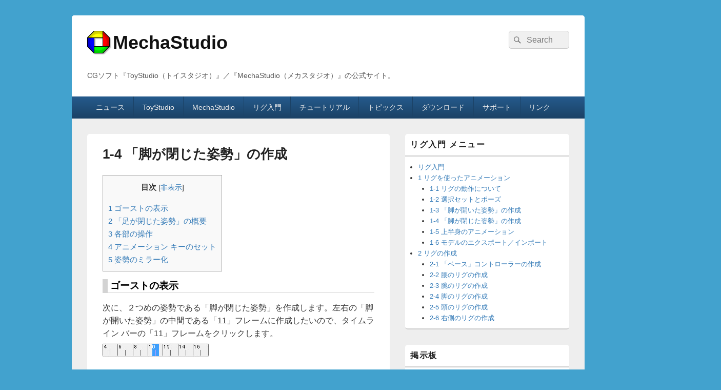

--- FILE ---
content_type: text/html; charset=UTF-8
request_url: http://www.mechastudio.net/rig/rig_amin4/
body_size: 45534
content:
<!DOCTYPE html>
<!--[if IE 6]>
<html id="ie6" lang="ja">
<![endif]-->
<!--[if IE 7]>
<html id="ie7" lang="ja">
<![endif]-->
<!--[if IE 8]>
<html id="ie8" lang="ja">
<![endif]-->
<!--[if !(IE 6) | !(IE 7) | !(IE 8)  ]><!-->
<html lang="ja">
<!--<![endif]-->
<head>
<meta charset="UTF-8" />
<meta name="viewport" content="width=device-width, initial-scale=1">
<link rel="profile" href="http://gmpg.org/xfn/11" />
<link rel="pingback" href="http://www.mechastudio.net/xmlrpc.php" />
<title>1-4 「脚が閉じた姿勢」の作成 &#8211; MechaStudio</title>
<link rel='dns-prefetch' href='//vjs.zencdn.net' />
<link rel='dns-prefetch' href='//s.w.org' />
<link rel="alternate" type="application/rss+xml" title="MechaStudio &raquo; フィード" href="http://www.mechastudio.net/feed/" />
<link rel="alternate" type="application/rss+xml" title="MechaStudio &raquo; コメントフィード" href="http://www.mechastudio.net/comments/feed/" />
<link rel="alternate" type="application/rss+xml" title="MechaStudio &raquo; 1-4 「脚が閉じた姿勢」の作成 のコメントのフィード" href="http://www.mechastudio.net/rig/rig_amin4/feed/" />
		<script type="text/javascript">
			window._wpemojiSettings = {"baseUrl":"https:\/\/s.w.org\/images\/core\/emoji\/12.0.0-1\/72x72\/","ext":".png","svgUrl":"https:\/\/s.w.org\/images\/core\/emoji\/12.0.0-1\/svg\/","svgExt":".svg","source":{"concatemoji":"http:\/\/www.mechastudio.net\/wp-includes\/js\/wp-emoji-release.min.js?ver=5.2.21"}};
			!function(e,a,t){var n,r,o,i=a.createElement("canvas"),p=i.getContext&&i.getContext("2d");function s(e,t){var a=String.fromCharCode;p.clearRect(0,0,i.width,i.height),p.fillText(a.apply(this,e),0,0);e=i.toDataURL();return p.clearRect(0,0,i.width,i.height),p.fillText(a.apply(this,t),0,0),e===i.toDataURL()}function c(e){var t=a.createElement("script");t.src=e,t.defer=t.type="text/javascript",a.getElementsByTagName("head")[0].appendChild(t)}for(o=Array("flag","emoji"),t.supports={everything:!0,everythingExceptFlag:!0},r=0;r<o.length;r++)t.supports[o[r]]=function(e){if(!p||!p.fillText)return!1;switch(p.textBaseline="top",p.font="600 32px Arial",e){case"flag":return s([55356,56826,55356,56819],[55356,56826,8203,55356,56819])?!1:!s([55356,57332,56128,56423,56128,56418,56128,56421,56128,56430,56128,56423,56128,56447],[55356,57332,8203,56128,56423,8203,56128,56418,8203,56128,56421,8203,56128,56430,8203,56128,56423,8203,56128,56447]);case"emoji":return!s([55357,56424,55356,57342,8205,55358,56605,8205,55357,56424,55356,57340],[55357,56424,55356,57342,8203,55358,56605,8203,55357,56424,55356,57340])}return!1}(o[r]),t.supports.everything=t.supports.everything&&t.supports[o[r]],"flag"!==o[r]&&(t.supports.everythingExceptFlag=t.supports.everythingExceptFlag&&t.supports[o[r]]);t.supports.everythingExceptFlag=t.supports.everythingExceptFlag&&!t.supports.flag,t.DOMReady=!1,t.readyCallback=function(){t.DOMReady=!0},t.supports.everything||(n=function(){t.readyCallback()},a.addEventListener?(a.addEventListener("DOMContentLoaded",n,!1),e.addEventListener("load",n,!1)):(e.attachEvent("onload",n),a.attachEvent("onreadystatechange",function(){"complete"===a.readyState&&t.readyCallback()})),(n=t.source||{}).concatemoji?c(n.concatemoji):n.wpemoji&&n.twemoji&&(c(n.twemoji),c(n.wpemoji)))}(window,document,window._wpemojiSettings);
		</script>
		<style type="text/css">
img.wp-smiley,
img.emoji {
	display: inline !important;
	border: none !important;
	box-shadow: none !important;
	height: 1em !important;
	width: 1em !important;
	margin: 0 .07em !important;
	vertical-align: -0.1em !important;
	background: none !important;
	padding: 0 !important;
}
</style>
	<link rel='stylesheet' id='wp-recentcomments-css'  href='http://www.mechastudio.net/wp-content/plugins/wp-recentcomments/css/wp-recentcomments.css?ver=2.2.7' type='text/css' media='screen' />
<link rel='stylesheet' id='wp-block-library-css'  href='http://www.mechastudio.net/wp-includes/css/dist/block-library/style.min.css?ver=5.2.21' type='text/css' media='all' />
<link rel='stylesheet' id='wp-block-library-theme-css'  href='http://www.mechastudio.net/wp-includes/css/dist/block-library/theme.min.css?ver=5.2.21' type='text/css' media='all' />
<link rel='stylesheet' id='contact-form-7-css'  href='http://www.mechastudio.net/wp-content/plugins/contact-form-7/includes/css/styles.css?ver=5.1.4' type='text/css' media='all' />
<link rel='stylesheet' id='toc-screen-css'  href='http://www.mechastudio.net/wp-content/plugins/table-of-contents-plus/screen.min.css?ver=1509' type='text/css' media='all' />
<link rel='stylesheet' id='videojs-plugin-css'  href='http://www.mechastudio.net/wp-content/plugins/videojs-html5-video-player-for-wordpress/plugin-styles.css?ver=5.2.21' type='text/css' media='all' />
<link rel='stylesheet' id='videojs-css'  href='//vjs.zencdn.net/4.5/video-js.css?ver=5.2.21' type='text/css' media='all' />
<link rel='stylesheet' id='wptables-public-css'  href='http://www.mechastudio.net/wp-content/plugins/wptables/build/css/wptables.min.css?ver=1.3.9' type='text/css' media='all' />
<link rel='stylesheet' id='genericons-css'  href='http://www.mechastudio.net/wp-content/themes/catch-box/genericons/genericons.css?ver=3.4.1' type='text/css' media='all' />
<link rel='stylesheet' id='catchbox-style-css'  href='http://www.mechastudio.net/wp-content/themes/catch-box/style.css?ver=5.2.21' type='text/css' media='all' />
<link rel='stylesheet' id='catchbox-block-style-css'  href='http://www.mechastudio.net/wp-content/themes/catch-box/css/blocks.css?ver=1.0' type='text/css' media='all' />
<link rel='stylesheet' id='blue-css'  href='http://www.mechastudio.net/wp-content/themes/catch-box/colors/blue.css' type='text/css' media='all' />
<link rel='stylesheet' id='tablemaster-style-css'  href='http://www.mechastudio.net/wp-content/plugins/tablemaster/css/tablemaster.css?ver=5.2.21' type='text/css' media='all' />
<link rel='stylesheet' id='datatables-style-css'  href='http://www.mechastudio.net/wp-content/plugins/tablemaster/external/datatables.net/css/jquery.dataTables.min.css?ver=5.2.21' type='text/css' media='all' />
<link rel='stylesheet' id='datatables-buttons-style-css'  href='http://www.mechastudio.net/wp-content/plugins/tablemaster/external/datatables.net/css/buttons.dataTables.min.css?ver=5.2.21' type='text/css' media='all' />
<link rel='stylesheet' id='datatables-responsive-style-css'  href='http://www.mechastudio.net/wp-content/plugins/tablemaster/external/datatables.net/css/responsive.dataTables.min.css?ver=5.2.21' type='text/css' media='all' />
<script type='text/javascript' src='http://www.mechastudio.net/wp-includes/js/jquery/jquery.js?ver=1.12.4-wp'></script>
<script type='text/javascript' src='http://www.mechastudio.net/wp-includes/js/jquery/jquery-migrate.min.js?ver=1.4.1'></script>
<script type='text/javascript' src='http://www.mechastudio.net/wp-content/plugins/wptables/build/js/wptables.min.js?ver=1.3.9'></script>
<script type='text/javascript'>
/* <![CDATA[ */
var screenReaderText = {"expand":"\u30b5\u30d6\u30e1\u30cb\u30e5\u30fc\u3092\u5c55\u958b","collapse":"\u30b5\u30d6\u30e1\u30cb\u30e5\u30fc\u3092\u9589\u3058\u308b"};
/* ]]> */
</script>
<script type='text/javascript' src='http://www.mechastudio.net/wp-content/themes/catch-box/js/menu.min.js?ver=2.1.1.1'></script>
<script type='text/javascript' src='http://www.mechastudio.net/wp-content/themes/catch-box/js/html5.min.js?ver=3.7.3'></script>
<link rel='https://api.w.org/' href='http://www.mechastudio.net/wp-json/' />
<link rel="EditURI" type="application/rsd+xml" title="RSD" href="http://www.mechastudio.net/xmlrpc.php?rsd" />
<link rel="wlwmanifest" type="application/wlwmanifest+xml" href="http://www.mechastudio.net/wp-includes/wlwmanifest.xml" /> 
<meta name="generator" content="WordPress 5.2.21" />
<link rel="canonical" href="http://www.mechastudio.net/rig/rig_amin4/" />
<link rel='shortlink' href='http://www.mechastudio.net/?p=5257' />
<link rel="alternate" type="application/json+oembed" href="http://www.mechastudio.net/wp-json/oembed/1.0/embed?url=http%3A%2F%2Fwww.mechastudio.net%2Frig%2Frig_amin4%2F" />
<link rel="alternate" type="text/xml+oembed" href="http://www.mechastudio.net/wp-json/oembed/1.0/embed?url=http%3A%2F%2Fwww.mechastudio.net%2Frig%2Frig_amin4%2F&#038;format=xml" />
<script type="text/javascript" src="http://www.mechastudio.net/wp-content/plugins/flash-video-player/swfobject.js"></script>
<link rel="shortcut icon" href="/image/favicon.ico" />
<link rel="apple-touch-icon" href="/image/apple-touch-icon.png" />

		<script type="text/javascript"> document.createElement("video");document.createElement("audio");document.createElement("track"); </script>
		
<!-- Dynamic Widgets by QURL loaded - http://www.dynamic-widgets.com //-->
		<style type="text/css" id="wp-custom-css">
			H1.ts{
        text-align: center;
	font-size: 140%;
	font-weight: bold;
}

H2.ts{
	margin-top: 0em;
        text-align: left;
	font-size: 120%;
	font-weight: bold;
	padding-left: 0.3em;
	border-left: solid 0.5em lightgrey;
	border-bottom: solid 1px lightgrey;
}

H2.tsmargin{
	margin-top: 1em;
        text-align: left;
	font-size: 120%;
	font-weight: bold;
	padding-left: 0.3em;
	border-left: solid 0.5em lightgrey;
	border-bottom: solid 1px lightgrey;
}

H3.ts{
	margin-top: 0em;
	text-align: left;
	font-size: 100%;
	font-weight: bold;
}

P.ts{
	text-align: left;
	margin-top: 0px;
	margin-bottom: 0px;
}

P.tsmenu{
	text-align: left;
	margin-left: 0.2em;
	margin-bottom: 0px;
	padding-bottom: 0px;
}

P.tsindent{
	text-align: left;
	margin-left: 1.2em;
	margin-bottom: 0px;
	padding-bottom: 0px;
}

UL.ts,OL.ts{
	margin-top: 0px;
}

TABLE.ts{
	margin: 1px;/*Blue-Pixテーマで、左端の線が消えないように*/
	border: solid 1px silver;
	border-collapse:collapse;
	empty-cells: show;
}

TH.ts{
	border: solid 1px silver;
	font-size: 100%;
	line-height: 120%;
	font-weight: bold;
	padding: 4px 4px;
}

TD.ts{
	border: solid 1px silver;
	font-size: 100%;
	padding: 4px 4px;
}		</style>
		</head>

<body class="page-template-default page page-id-5257 page-child parent-pageid-5314 wp-embed-responsive single-author right-sidebar one-menu header-image-top">


<div id="page" class="hfeed site">

	<a href="#main" class="skip-link screen-reader-text">Skip to content</a>
	<header id="branding" role="banner">

    	
    	<div id="header-content" class="clearfix">

			<div class="logo-wrap clearfix">	<div id="hgroup" class="site-details">
					<p id="site-title"><a href="http://www.mechastudio.net/" rel="home">MechaStudio</a></p>
					<p id="site-description">CGソフト『ToyStudio（トイスタジオ）』／『MechaStudio（メカスタジオ）』の公式サイト。</p>
			
   	</div><!-- #hgroup -->
</div><!-- .logo-wrap -->	<form role="search" method="get" class="searchform" action="http://www.mechastudio.net/">
		<label>
			<span class="screen-reader-text">検索対象:</span>
			<input type="search" class="search-field" placeholder="Search" value="" name="s" title="検索対象:" />
		</label>
		<button type="submit" class="search-submit"><span class="screen-reader-text">検索</span></button>
	</form>

		</div><!-- #header-content -->

    	    <div class="menu-access-wrap mobile-header-menu clearfix">
        <div id="mobile-header-left-menu" class="mobile-menu-anchor primary-menu">
            <a href="#mobile-header-left-nav" id="menu-toggle-primary" class="genericon genericon-menu">
                <span class="mobile-menu-text">メニュー</span>
            </a>
        </div><!-- #mobile-header-left-menu -->
            
        
        <div id="site-header-menu-primary" class="site-header-menu">
            <nav id="access" class="main-navigation menu-focus" role="navigation" aria-label="メインメニュー">
            
                <h3 class="screen-reader-text">メインメニュー</h3>
                <div class="menu-header-container"><ul class="menu"><li id="menu-item-4870" class="menu-item menu-item-type-custom menu-item-object-custom menu-item-4870"><a href="/">ニュース</a></li>
<li id="menu-item-4871" class="menu-item menu-item-type-post_type menu-item-object-page menu-item-4871"><a href="http://www.mechastudio.net/software/">ToyStudio</a></li>
<li id="menu-item-4872" class="menu-item menu-item-type-post_type menu-item-object-page menu-item-home menu-item-4872"><a href="http://www.mechastudio.net/">MechaStudio</a></li>
<li id="menu-item-5454" class="menu-item menu-item-type-post_type menu-item-object-page current-page-ancestor menu-item-5454"><a href="http://www.mechastudio.net/rig/">リグ入門</a></li>
<li id="menu-item-4874" class="menu-item menu-item-type-post_type menu-item-object-page menu-item-4874"><a href="http://www.mechastudio.net/tutorials/">チュートリアル</a></li>
<li id="menu-item-4875" class="menu-item menu-item-type-post_type menu-item-object-page menu-item-4875"><a href="http://www.mechastudio.net/topics/">トピックス</a></li>
<li id="menu-item-4873" class="menu-item menu-item-type-post_type menu-item-object-page menu-item-4873"><a href="http://www.mechastudio.net/download/">ダウンロード</a></li>
<li id="menu-item-4876" class="menu-item menu-item-type-post_type menu-item-object-page menu-item-4876"><a href="http://www.mechastudio.net/support/">サポート</a></li>
<li id="menu-item-4877" class="menu-item menu-item-type-post_type menu-item-object-page menu-item-4877"><a href="http://www.mechastudio.net/link/">リンク</a></li>
</ul></div>            </nav><!-- #access -->
        </div><!-- .site-header-menu -->

            </div><!-- .menu-access-wrap -->
    
	</header><!-- #branding -->

	
	
	<div id="main" class="clearfix">

		
		<div id="primary" class="content-area">

			
			<div id="content" role="main">
				
				
					
<article id="post-5257" class="post-5257 page type-page status-publish hentry">
	<header class="entry-header">
		<h1 class="entry-title">1-4 「脚が閉じた姿勢」の作成</h1>
	</header><!-- .entry-header -->

	<div class="entry-content">
		<div id="toc_container" class="no_bullets"><p class="toc_title">目次</p><ul class="toc_list"><li><a href="#i"><span class="toc_number toc_depth_1">1</span> ゴーストの表示</a></li><li><a href="#i-2"><span class="toc_number toc_depth_1">2</span> 「足が閉じた姿勢」の概要</a></li><li><a href="#i-3"><span class="toc_number toc_depth_1">3</span> 各部の操作</a></li><li><a href="#i-4"><span class="toc_number toc_depth_1">4</span> アニメーション キーのセット</a></li><li><a href="#i-5"><span class="toc_number toc_depth_1">5</span> 姿勢のミラー化</a></li></ul></div>
<h2 class="ts" id="id1"><span id="i">ゴーストの表示</span></h2>
<p>次に、２つめの姿勢である「脚が閉じた姿勢」を作成します。左右の「脚が開いた姿勢」の中間である「11」フレームに作成したいので、タイムライン バーの「11」フレームをクリックします。<br />
<img src="/image/timeline11.jpg" border="0" /></p>
<p>手前のキー フレームの姿勢を参考にするために、「ゴースト」を利用します。キャラクター本体である「Body」オブジェクトを選択してオブジェクト ウィンドウ（Ctrl+Q）を表示し、「メッシュ」タブの「ゴーストA」をONにします。「ゴーストA」はデフォルトで青色になってます。<br />
<img src="/image/object_window_ghost_a_on.jpg" border="0" /></p>
<p>さらに、「表示」メニューの「ウィンドウ」の「シーン ウィンドウ」をクリックして表示し、シーン内で「ゴーストA」をONにします。「ゴーストA」の「キー オフセット」はデフォルトで「-1」になっているので、1個手前のキー フレームのゴーストが有効になります。<br />
<img src="/image/scene_window_ghost_a_on.jpg" border="0" /></p>
<p>以下のように、1個手前のキー フレームの「Body」オブジェクトのゴーストが青色で表示されました。<br />
<img src="/image/rig_pose2_ghosted.png" border="0" /></p>
<p>また、IKハンドルの表示がキャラクターに重なって見にくいので、「表示」メニューの「IKハンドル」をOFFにしておきます。<br />
<img src="/image/menu_hide_ik.jpg" border="0" /></p>
<h2 class="ts" id="id2"><span id="i-2">「足が閉じた姿勢」の概要</span></h2>
<p>歩行時の「脚が閉じた姿勢」を作成します。これは、側面表示（F3）で以下のような姿勢になります。<br />
<img src="/image/rig_pose2_legs.png" border="0" /></p>
<p>正面表示（F2)では以下のような姿勢になります。<br />
<img src="/image/rig_pose2_legs_front.png" border="0" /></p>
<h2 class="ts" id="id3"><span id="i-3">各部の操作</span></h2>
<p>側面表示（F3）にして、「LeftFootBox」（左足首）コントローラーを体の少し後方に移動し、接地した状態にします。<br />
<img src="/image/rig_pose2_left_foot.png" border="0" /></p>
<p>反対方向の側面表示（SHIFT+F3）にして、「RightFootBox」（右足首）コントローラーを地面から少し浮いた状態にして、「RightHeelBox」（右かかと）コントローラーは足首と平行に戻します。<br />
<img src="/image/rig_pose2_right_foot.png" border="0" /></p>
<p>側面表示（F3）にして、「WaistBox」(腰)コントローラーの上下位置を調整することで、膝の曲がり具合を調整します。<br />
（<a href="/model/sakura_rigged2_motion1_4.zip">sakura_rigged2_motion1_4.toy</a>）<br />
<img src="/image/rig_pose2_waist.png" border="0" /></p>
<p>マニュピレータをワールド座標系の方向で操作するには、ツール ウィンドウ（Ctrl+T）で「ワールド」座標系を選択します。<br />
<img src="/image/tool_window_world_coord.png" border="0" /></p>
<h2 class="ts" id="id4"><span id="i-4">アニメーション キーのセット</span></h2>
<p>「編集」メニューの「選択セット」ウィンドウで「Lower Controllers」をクリックして下半身の全てのコントローラーを選択し、<br />
<img src="/image/select_set_window_lower_controllers.png" border="0" /></p>
<p>キーセット ボタンをクリック(Ins)してアニメーション キーをセットします。<br />
<img src="/image/keysetbtn.jpg" border="0" /></p>
<h2 class="ts" id="id5"><span id="i-5">姿勢のミラー化</span></h2>
<p>次に、現在とは左右対称（脚の前後が逆）の姿勢を、左右の「脚が開いた姿勢」の次の中間である「31」フレームに作成します。現在の姿勢を維持したままフレーム番号のみを進めるため、<strong>SHIFTキーを押した状態で</strong>タイムライン バーの「31」フレームをクリックします。<br />
<img src="/image/timeline31.jpg" border="0" /></p>
<p>先ほどと同様に、キーをセットするオブジェクトが選択されている状態で、「オブジェクト」メニューの「ミラー ポーズ」コマンドをクリックしてダイアログを表示し、「対称の基準となる親オブジェクト」で「Model」、「対称方向」で「X方向」を選択し、「OK」ボタンをクリックします。<br />
<img src="/image/mirror_dlg_base.png" border="0" /></p>
<p>すると、選択されているオブジェクトの姿勢がミラー化されましたので、<br />
<img src="/image/rig_pose2_mirrored.png" border="0" /></p>
<p>キーセット ボタンをクリック(Ins)してアニメーション キーをセットします。<br />
<img src="/image/keysetbtn.jpg" border="0" /></p>
<p>ここで、アニメーションを再生(Alt+Space／Ctrl+Space)してみると、<br />
<img src="/image/playbutton.jpg" border="0" /></p>
<div>
足の接地やかかとの上げ下げに対応した、滑らかな歩行モーションとなっています。<br />
（<a href="/model/sakura_rigged2_motion1_5.zip">sakura_rigged2_motion1_5.toy</a>）<br />
		
		<!-- Begin Video.js Responsive Wrapper -->
		<div style='max-width:512px'>
			<div class='video-wrapper' style='padding-bottom:75%;'>
				
	<!-- Begin Video.js -->
	<video id="example_video_id_149072230" class="video-js vjs-default-skin" width="512" height="384" poster="/image/sakura_rigged2_motion1_5.png" controls preload="none" loop data-setup='[]'>
		<source src="/movie/sakura_rigged2_motion1_5.mp4" type='video/mp4' />
		
		
	</video>
	<!-- End Video.js -->

			</div>
		</div>
		<!-- End Video.js Responsive Wrapper -->
		
</div>
<p></p>
			</div><!-- .entry-content -->
	<footer class="entry-meta">
			</footer><!-- .entry-meta -->
</article><!-- #post-5257 -->
						<div id="comments">
	
	
	
		<div id="respond" class="comment-respond">
		<h2 id="reply-title" class="comment-reply-title">コメントを残す <small><a rel="nofollow" id="cancel-comment-reply-link" href="/rig/rig_amin4/#respond" style="display:none;">コメントをキャンセル</a></small></h2>			<form action="http://www.mechastudio.net/wp-comments-post.php" method="post" id="commentform" class="comment-form" novalidate>
				<p class="comment-notes"><span id="email-notes">メールアドレスが公開されることはありません。</span></p><p class="comment-form-comment"><label for="comment">コメント</label> <textarea id="comment" name="comment" cols="45" rows="8" maxlength="65525" required="required"></textarea></p><p class="comment-form-author"><label for="author">名前</label> <input id="author" name="author" type="text" value="" size="30" /></p>
<p class="comment-form-email"><label for="email">メール</label> <input id="email" name="email" type="text" value="" size="30" /></p>
<p class="comment-form-url"><label for="url">サイト</label> <input id="url" name="url" type="url" value="" size="30" maxlength="200" /></p>
<p class="form-submit"><input name="submit" type="submit" id="submit" class="submit" value="コメントを送信" /> <input type='hidden' name='comment_post_ID' value='5257' id='comment_post_ID' />
<input type='hidden' name='comment_parent' id='comment_parent' value='0' />
</p><p style="display: none;"><input type="hidden" id="akismet_comment_nonce" name="akismet_comment_nonce" value="cfb4e9e546" /></p><p style="display: none;"><input type="hidden" id="ak_js" name="ak_js" value="247"/></p>			</form>
			</div><!-- #respond -->
	
</div><!-- #comments -->
				
		</div><!-- #content -->
        
		            
	</div><!-- #primary -->
    
	    


		<aside id="secondary" class="sidebar widget-area" role="complementary">
			<h2 class="screen-reader-text">メインサイドバーウィジェットエリア</h2>
			<section id="nav_menu-9" class="widget widget_nav_menu"><h2 class="widget-title">リグ入門 メニュー</h2><div class="menu-%e3%83%aa%e3%82%b0%e5%85%a5%e9%96%80-container"><ul id="menu-%e3%83%aa%e3%82%b0%e5%85%a5%e9%96%80" class="menu"><li id="menu-item-5316" class="menu-item menu-item-type-post_type menu-item-object-page current-page-ancestor current-page-parent menu-item-5316"><a href="http://www.mechastudio.net/rig/">リグ入門</a></li>
<li id="menu-item-5313" class="menu-item menu-item-type-post_type menu-item-object-page current-menu-ancestor current-menu-parent current_page_parent current_page_ancestor menu-item-has-children menu-item-5313"><a href="http://www.mechastudio.net/rig/rig_anim/">1 リグを使ったアニメーション</a>
<ul class="sub-menu">
	<li id="menu-item-5201" class="menu-item menu-item-type-post_type menu-item-object-page menu-item-5201"><a href="http://www.mechastudio.net/rig/rig_anim1/">1-1 リグの動作について</a></li>
	<li id="menu-item-5352" class="menu-item menu-item-type-post_type menu-item-object-page menu-item-5352"><a href="http://www.mechastudio.net/rig/rig_anim2/">1-2 選択セットとポーズ</a></li>
	<li id="menu-item-5247" class="menu-item menu-item-type-post_type menu-item-object-page menu-item-5247"><a href="http://www.mechastudio.net/rig/rig_anim3/">1-3 「脚が開いた姿勢」の作成</a></li>
	<li id="menu-item-5260" class="menu-item menu-item-type-post_type menu-item-object-page current-menu-item page_item page-item-5257 current_page_item menu-item-5260"><a href="http://www.mechastudio.net/rig/rig_amin4/" aria-current="page">1-4 「脚が閉じた姿勢」の作成</a></li>
	<li id="menu-item-5281" class="menu-item menu-item-type-post_type menu-item-object-page menu-item-5281"><a href="http://www.mechastudio.net/rig/rig_anim5/">1-5 上半身のアニメーション</a></li>
	<li id="menu-item-5382" class="menu-item menu-item-type-post_type menu-item-object-page menu-item-5382"><a href="http://www.mechastudio.net/rig/rig_anim6/">1-6 モデルのエクスポート／インポート</a></li>
</ul>
</li>
<li id="menu-item-5069" class="menu-item menu-item-type-post_type menu-item-object-page menu-item-has-children menu-item-5069"><a href="http://www.mechastudio.net/rig/rigging/">2 リグの作成</a>
<ul class="sub-menu">
	<li id="menu-item-5070" class="menu-item menu-item-type-post_type menu-item-object-page menu-item-5070"><a href="http://www.mechastudio.net/rig/rigging1/">2-1 「ベース」コントローラーの作成</a></li>
	<li id="menu-item-5095" class="menu-item menu-item-type-post_type menu-item-object-page menu-item-5095"><a href="http://www.mechastudio.net/rig/rigging2/">2-2 腰のリグの作成</a></li>
	<li id="menu-item-5111" class="menu-item menu-item-type-post_type menu-item-object-page menu-item-5111"><a href="http://www.mechastudio.net/rig/rigging3/">2-3 腕のリグの作成</a></li>
	<li id="menu-item-5127" class="menu-item menu-item-type-post_type menu-item-object-page menu-item-5127"><a href="http://www.mechastudio.net/rig/rigging4/">2-4 脚のリグの作成</a></li>
	<li id="menu-item-5146" class="menu-item menu-item-type-post_type menu-item-object-page menu-item-5146"><a href="http://www.mechastudio.net/rig/rigging5/">2-5 頭のリグの作成</a></li>
	<li id="menu-item-5155" class="menu-item menu-item-type-post_type menu-item-object-page menu-item-5155"><a href="http://www.mechastudio.net/rig/rigging6/">2-6 右側のリグの作成</a></li>
</ul>
</li>
</ul></div></section><section id="text-3" class="widget widget_text"><h2 class="widget-title">掲示板</h2>			<div class="textwidget">      <ul class="list-blogroll">
       <li><a href="/bbs/" target="_blank" rel="noopener noreferrer">MechaStudio BBS</a></li>
      </ul></div>
		</section><section id="text-4" class="widget widget_text"><h2 class="widget-title">入門書</h2>			<div class="textwidget">      <ul class="list-blogroll">
        <li>
          <a href="/software/book/">はじめてのToyStudio (I・O BOOKS)<br /><div align="center"><img src="/image/book_icon.png" alt="はじめてのToyStudio" style="border-style:solid; border-color:black; border-width:1px;"/></div></a>
        </li>
      </ul></div>
		</section><section id="recentcomments" class="widget widget_recentcomments"><h2 class="widget-title">最近のコメント</h2><ul><li class="rc-navi rc-clearfix"><span class="rc-loading">Loading...</span></li><li id="rc-comment-temp" class="rc-item rc-comment rc-clearfix"><div class="rc-info"></div><div class="rc-timestamp"></div><div class="rc-excerpt"></div></li><li id="rc-ping-temp" class="rc-item rc-ping rc-clearfix"><span class="rc-label"></span></li></ul></section>		<section id="recent-posts-3" class="widget widget_recent_entries">		<h2 class="widget-title">最近のブログ記事</h2>		<ul>
											<li>
					<a href="http://www.mechastudio.net/archives/5767/">当サイト内の表の表示</a>
											<span class="post-date">2018 年 8 月 21 日 火曜日</span>
									</li>
											<li>
					<a href="http://www.mechastudio.net/archives/5732/">あけましておめでとうございます。</a>
											<span class="post-date">2018 年 1 月 1 日 月曜日</span>
									</li>
											<li>
					<a href="http://www.mechastudio.net/archives/5681/">ToyStudio／MechaStudio 1.7.0.5 をアップ</a>
											<span class="post-date">2017 年 3 月 11 日 土曜日</span>
									</li>
											<li>
					<a href="http://www.mechastudio.net/archives/5665/">あけましておめでとうございます。</a>
											<span class="post-date">2017 年 1 月 1 日 日曜日</span>
									</li>
											<li>
					<a href="http://www.mechastudio.net/archives/5619/">ToyStudio／MechaStudio 1.7.0.4 をアップ</a>
											<span class="post-date">2016 年 9 月 4 日 日曜日</span>
									</li>
											<li>
					<a href="http://www.mechastudio.net/archives/5595/">記事のリンク先モデルの修正</a>
											<span class="post-date">2016 年 7 月 19 日 火曜日</span>
									</li>
											<li>
					<a href="http://www.mechastudio.net/archives/5568/">ToyStudio／MechaStudio 1.7.0.3 をアップ</a>
											<span class="post-date">2016 年 7 月 3 日 日曜日</span>
									</li>
											<li>
					<a href="http://www.mechastudio.net/archives/5561/">ToyStudio／MechaStudio 1.7.0.2 ex2 をアップ</a>
											<span class="post-date">2016 年 6 月 14 日 火曜日</span>
									</li>
					</ul>
		</section><section id="categories-3" class="widget widget_categories"><h2 class="widget-title">ブログ記事 カテゴリー</h2>		<ul>
				<li class="cat-item cat-item-7"><a href="http://www.mechastudio.net/archives/category/cg/">CG</a>
</li>
	<li class="cat-item cat-item-24"><a href="http://www.mechastudio.net/archives/category/sns/">SNS</a>
</li>
	<li class="cat-item cat-item-4"><a href="http://www.mechastudio.net/archives/category/mechastudio/">ToyStudio/MechaStudio</a>
</li>
	<li class="cat-item cat-item-26"><a href="http://www.mechastudio.net/archives/category/vidro/">vidro</a>
</li>
	<li class="cat-item cat-item-9"><a href="http://www.mechastudio.net/archives/category/anime/">アニメ</a>
</li>
	<li class="cat-item cat-item-5"><a href="http://www.mechastudio.net/archives/category/gallery/">ギャラリー</a>
</li>
	<li class="cat-item cat-item-8"><a href="http://www.mechastudio.net/archives/category/game/">ゲーム</a>
</li>
	<li class="cat-item cat-item-13"><a href="http://www.mechastudio.net/archives/category/technology/">テクノロジー</a>
</li>
	<li class="cat-item cat-item-12"><a href="http://www.mechastudio.net/archives/category/programming/">プログラミング</a>
</li>
	<li class="cat-item cat-item-6"><a href="http://www.mechastudio.net/archives/category/homepage/">ホームページ</a>
</li>
	<li class="cat-item cat-item-11"><a href="http://www.mechastudio.net/archives/category/photo/">写真</a>
</li>
	<li class="cat-item cat-item-23"><a href="http://www.mechastudio.net/archives/category/music/" title="音楽">音楽</a>
</li>
		</ul>
			</section><section id="archives-3" class="widget widget_archive"><h2 class="widget-title">ブログ記事 アーカイブ</h2>		<label class="screen-reader-text" for="archives-dropdown-3">ブログ記事 アーカイブ</label>
		<select id="archives-dropdown-3" name="archive-dropdown">
			
			<option value="">月を選択</option>
				<option value='http://www.mechastudio.net/archives/date/2018/08/'> 2018年8月 </option>
	<option value='http://www.mechastudio.net/archives/date/2018/01/'> 2018年1月 </option>
	<option value='http://www.mechastudio.net/archives/date/2017/03/'> 2017年3月 </option>
	<option value='http://www.mechastudio.net/archives/date/2017/01/'> 2017年1月 </option>
	<option value='http://www.mechastudio.net/archives/date/2016/09/'> 2016年9月 </option>
	<option value='http://www.mechastudio.net/archives/date/2016/07/'> 2016年7月 </option>
	<option value='http://www.mechastudio.net/archives/date/2016/06/'> 2016年6月 </option>
	<option value='http://www.mechastudio.net/archives/date/2016/05/'> 2016年5月 </option>
	<option value='http://www.mechastudio.net/archives/date/2016/04/'> 2016年4月 </option>
	<option value='http://www.mechastudio.net/archives/date/2016/03/'> 2016年3月 </option>
	<option value='http://www.mechastudio.net/archives/date/2016/02/'> 2016年2月 </option>
	<option value='http://www.mechastudio.net/archives/date/2016/01/'> 2016年1月 </option>
	<option value='http://www.mechastudio.net/archives/date/2015/12/'> 2015年12月 </option>
	<option value='http://www.mechastudio.net/archives/date/2015/11/'> 2015年11月 </option>
	<option value='http://www.mechastudio.net/archives/date/2015/10/'> 2015年10月 </option>
	<option value='http://www.mechastudio.net/archives/date/2015/08/'> 2015年8月 </option>
	<option value='http://www.mechastudio.net/archives/date/2015/07/'> 2015年7月 </option>
	<option value='http://www.mechastudio.net/archives/date/2015/05/'> 2015年5月 </option>
	<option value='http://www.mechastudio.net/archives/date/2015/03/'> 2015年3月 </option>
	<option value='http://www.mechastudio.net/archives/date/2015/01/'> 2015年1月 </option>
	<option value='http://www.mechastudio.net/archives/date/2014/12/'> 2014年12月 </option>
	<option value='http://www.mechastudio.net/archives/date/2014/09/'> 2014年9月 </option>
	<option value='http://www.mechastudio.net/archives/date/2014/07/'> 2014年7月 </option>
	<option value='http://www.mechastudio.net/archives/date/2014/06/'> 2014年6月 </option>
	<option value='http://www.mechastudio.net/archives/date/2014/05/'> 2014年5月 </option>
	<option value='http://www.mechastudio.net/archives/date/2014/04/'> 2014年4月 </option>
	<option value='http://www.mechastudio.net/archives/date/2014/02/'> 2014年2月 </option>
	<option value='http://www.mechastudio.net/archives/date/2014/01/'> 2014年1月 </option>
	<option value='http://www.mechastudio.net/archives/date/2013/11/'> 2013年11月 </option>
	<option value='http://www.mechastudio.net/archives/date/2013/10/'> 2013年10月 </option>
	<option value='http://www.mechastudio.net/archives/date/2013/09/'> 2013年9月 </option>
	<option value='http://www.mechastudio.net/archives/date/2013/07/'> 2013年7月 </option>
	<option value='http://www.mechastudio.net/archives/date/2013/05/'> 2013年5月 </option>
	<option value='http://www.mechastudio.net/archives/date/2013/04/'> 2013年4月 </option>
	<option value='http://www.mechastudio.net/archives/date/2013/03/'> 2013年3月 </option>
	<option value='http://www.mechastudio.net/archives/date/2013/02/'> 2013年2月 </option>
	<option value='http://www.mechastudio.net/archives/date/2013/01/'> 2013年1月 </option>
	<option value='http://www.mechastudio.net/archives/date/2012/11/'> 2012年11月 </option>
	<option value='http://www.mechastudio.net/archives/date/2012/10/'> 2012年10月 </option>
	<option value='http://www.mechastudio.net/archives/date/2012/07/'> 2012年7月 </option>
	<option value='http://www.mechastudio.net/archives/date/2012/06/'> 2012年6月 </option>
	<option value='http://www.mechastudio.net/archives/date/2012/05/'> 2012年5月 </option>
	<option value='http://www.mechastudio.net/archives/date/2012/04/'> 2012年4月 </option>
	<option value='http://www.mechastudio.net/archives/date/2012/03/'> 2012年3月 </option>
	<option value='http://www.mechastudio.net/archives/date/2012/02/'> 2012年2月 </option>
	<option value='http://www.mechastudio.net/archives/date/2012/01/'> 2012年1月 </option>
	<option value='http://www.mechastudio.net/archives/date/2011/12/'> 2011年12月 </option>
	<option value='http://www.mechastudio.net/archives/date/2011/10/'> 2011年10月 </option>
	<option value='http://www.mechastudio.net/archives/date/2011/08/'> 2011年8月 </option>
	<option value='http://www.mechastudio.net/archives/date/2011/07/'> 2011年7月 </option>
	<option value='http://www.mechastudio.net/archives/date/2011/05/'> 2011年5月 </option>
	<option value='http://www.mechastudio.net/archives/date/2011/03/'> 2011年3月 </option>
	<option value='http://www.mechastudio.net/archives/date/2011/02/'> 2011年2月 </option>
	<option value='http://www.mechastudio.net/archives/date/2011/01/'> 2011年1月 </option>
	<option value='http://www.mechastudio.net/archives/date/2010/12/'> 2010年12月 </option>
	<option value='http://www.mechastudio.net/archives/date/2010/10/'> 2010年10月 </option>
	<option value='http://www.mechastudio.net/archives/date/2010/08/'> 2010年8月 </option>
	<option value='http://www.mechastudio.net/archives/date/2010/06/'> 2010年6月 </option>
	<option value='http://www.mechastudio.net/archives/date/2010/05/'> 2010年5月 </option>
	<option value='http://www.mechastudio.net/archives/date/2010/04/'> 2010年4月 </option>
	<option value='http://www.mechastudio.net/archives/date/2010/03/'> 2010年3月 </option>
	<option value='http://www.mechastudio.net/archives/date/2010/02/'> 2010年2月 </option>
	<option value='http://www.mechastudio.net/archives/date/2010/01/'> 2010年1月 </option>
	<option value='http://www.mechastudio.net/archives/date/2009/12/'> 2009年12月 </option>
	<option value='http://www.mechastudio.net/archives/date/2009/11/'> 2009年11月 </option>
	<option value='http://www.mechastudio.net/archives/date/2009/10/'> 2009年10月 </option>
	<option value='http://www.mechastudio.net/archives/date/2009/09/'> 2009年9月 </option>
	<option value='http://www.mechastudio.net/archives/date/2009/08/'> 2009年8月 </option>
	<option value='http://www.mechastudio.net/archives/date/2009/07/'> 2009年7月 </option>
	<option value='http://www.mechastudio.net/archives/date/2009/05/'> 2009年5月 </option>
	<option value='http://www.mechastudio.net/archives/date/2009/03/'> 2009年3月 </option>
	<option value='http://www.mechastudio.net/archives/date/2009/02/'> 2009年2月 </option>
	<option value='http://www.mechastudio.net/archives/date/2009/01/'> 2009年1月 </option>
	<option value='http://www.mechastudio.net/archives/date/2008/12/'> 2008年12月 </option>
	<option value='http://www.mechastudio.net/archives/date/2008/11/'> 2008年11月 </option>
	<option value='http://www.mechastudio.net/archives/date/2008/10/'> 2008年10月 </option>
	<option value='http://www.mechastudio.net/archives/date/2008/09/'> 2008年9月 </option>
	<option value='http://www.mechastudio.net/archives/date/2008/08/'> 2008年8月 </option>
	<option value='http://www.mechastudio.net/archives/date/2008/07/'> 2008年7月 </option>
	<option value='http://www.mechastudio.net/archives/date/2008/06/'> 2008年6月 </option>
	<option value='http://www.mechastudio.net/archives/date/2008/05/'> 2008年5月 </option>
	<option value='http://www.mechastudio.net/archives/date/2008/04/'> 2008年4月 </option>
	<option value='http://www.mechastudio.net/archives/date/2008/03/'> 2008年3月 </option>
	<option value='http://www.mechastudio.net/archives/date/2008/02/'> 2008年2月 </option>
	<option value='http://www.mechastudio.net/archives/date/2008/01/'> 2008年1月 </option>
	<option value='http://www.mechastudio.net/archives/date/2007/12/'> 2007年12月 </option>
	<option value='http://www.mechastudio.net/archives/date/2007/11/'> 2007年11月 </option>
	<option value='http://www.mechastudio.net/archives/date/2007/10/'> 2007年10月 </option>
	<option value='http://www.mechastudio.net/archives/date/2007/09/'> 2007年9月 </option>
	<option value='http://www.mechastudio.net/archives/date/2007/08/'> 2007年8月 </option>
	<option value='http://www.mechastudio.net/archives/date/2007/07/'> 2007年7月 </option>
	<option value='http://www.mechastudio.net/archives/date/2007/06/'> 2007年6月 </option>
	<option value='http://www.mechastudio.net/archives/date/2007/04/'> 2007年4月 </option>
	<option value='http://www.mechastudio.net/archives/date/2007/03/'> 2007年3月 </option>

		</select>

<script type='text/javascript'>
/* <![CDATA[ */
(function() {
	var dropdown = document.getElementById( "archives-dropdown-3" );
	function onSelectChange() {
		if ( dropdown.options[ dropdown.selectedIndex ].value !== '' ) {
			document.location.href = this.options[ this.selectedIndex ].value;
		}
	}
	dropdown.onchange = onSelectChange;
})();
/* ]]> */
</script>

		</section><section id="meta-3" class="widget widget_meta"><h2 class="widget-title">メタ情報</h2>			<ul>
						<li><a href="http://www.mechastudio.net/wp-login.php">ログイン</a></li>
			<li><a href="http://www.mechastudio.net/feed/">投稿の <abbr title="Really Simple Syndication">RSS</abbr></a></li>
			<li><a href="http://www.mechastudio.net/comments/feed/">コメントの <abbr title="Really Simple Syndication">RSS</abbr></a></li>
			<li><a href="https://ja.wordpress.org/" title="Powered by WordPress, state-of-the-art semantic personal publishing platform.">WordPress.org</a></li>			</ul>
			</section>		</aside><!-- #secondary .widget-area -->

	</div><!-- #main -->

	
	<footer id="colophon" role="contentinfo">
		
        <div id="site-generator" class="clearfix">

            
			<nav class="social-profile" role="navigation" aria-label="フッターソーシャルリンクメニュー">
 		 		<ul><li class="rss"><a href="/feed/"><span class="screen-reader-text">RSS</span></a></li>
				</ul>
			</nav><!-- .social-profile --><div class="copyright">Copyright &copy; 2026 <a href="http://www.mechastudio.net/" title="MechaStudio" ><span>MechaStudio</span></a>. All Rights Reserved. </div><div class="powered"><span class="theme-name">Theme: Catch Box by </span><span class="theme-author"><a href="https://catchthemes.com/" title="Catch Themes">Catch Themes</a></span></div>
        </div> <!-- #site-generator -->

	</footer><!-- #colophon -->

</div><!-- #page -->

<a href="#branding" id="scrollup"><span class="screen-reader-text">上にスクロール</span></a>
<script>
/* <![CDATA[ */
var rcGlobal = {
	serverUrl		:'http://www.mechastudio.net',
	infoTemp		:'%REVIEWER% on %POST%',
	loadingText		:'Loading',
	noCommentsText	:'No comments',
	newestText		:'&laquo; Newest',
	newerText		:'&laquo; Newer',
	olderText		:'Older &raquo;',
	showContent		:'',
	external		:'1',
	avatarSize		:'32',
	avatarPosition	:'left',
	anonymous		:'Anonymous'
};
/* ]]> */
</script>
<script type='text/javascript' src='http://www.mechastudio.net/wp-content/plugins/wp-recentcomments/js/wp-recentcomments.js?ver=2.2.7'></script>
<script type='text/javascript'>
/* <![CDATA[ */
var wpcf7 = {"apiSettings":{"root":"http:\/\/www.mechastudio.net\/wp-json\/contact-form-7\/v1","namespace":"contact-form-7\/v1"}};
/* ]]> */
</script>
<script type='text/javascript' src='http://www.mechastudio.net/wp-content/plugins/contact-form-7/includes/js/scripts.js?ver=5.1.4'></script>
<script type='text/javascript'>
/* <![CDATA[ */
var tocplus = {"visibility_show":"\u8868\u793a","visibility_hide":"\u975e\u8868\u793a","width":"Auto"};
/* ]]> */
</script>
<script type='text/javascript' src='http://www.mechastudio.net/wp-content/plugins/table-of-contents-plus/front.min.js?ver=1509'></script>
<script type='text/javascript' src='http://www.mechastudio.net/wp-content/themes/catch-box/js/skip-link-focus-fix.js?ver=20151112'></script>
<script type='text/javascript' src='http://www.mechastudio.net/wp-includes/js/comment-reply.min.js?ver=5.2.21'></script>
<script type='text/javascript' src='http://www.mechastudio.net/wp-content/themes/catch-box/js/navigation.js?ver=20152512'></script>
<script type='text/javascript' src='http://www.mechastudio.net/wp-content/themes/catch-box/js/catchbox-scrollup.min.js?ver=20072014'></script>
<script type='text/javascript' src='http://www.mechastudio.net/wp-content/plugins/tablemaster/external/datatables.net/js/jquery.dataTables.min.js?ver=1.10.10'></script>
<script type='text/javascript' src='http://www.mechastudio.net/wp-content/plugins/tablemaster/external/datatables.net/js/dataTables.buttons.min.js?ver=1.1.0'></script>
<script type='text/javascript' src='http://www.mechastudio.net/wp-content/plugins/tablemaster/external/datatables.net/js/buttons.flash.min.js?ver=1.1.0'></script>
<script type='text/javascript' src='http://www.mechastudio.net/wp-content/plugins/tablemaster/external/datatables.net/js/buttons.print.min.js?ver=1.1.0'></script>
<script type='text/javascript' src='http://www.mechastudio.net/wp-content/plugins/tablemaster/external/datatables.net/js/buttons.html5.min.js?ver=1.1.0'></script>
<script type='text/javascript' src='http://www.mechastudio.net/wp-content/plugins/tablemaster/external/datatables.net/js/jszip.min.js?ver=2.5.0-15'></script>
<script type='text/javascript' src='http://www.mechastudio.net/wp-content/plugins/tablemaster/external/datatables.net/js/pdfmake.min.js?ver=0.1.20'></script>
<script type='text/javascript' src='http://www.mechastudio.net/wp-content/plugins/tablemaster/external/datatables.net/js/vfs_fonts.js?ver=0.1.20'></script>
<script type='text/javascript' src='http://www.mechastudio.net/wp-content/plugins/tablemaster/external/datatables.net/js/dataTables.responsive.min.js?ver=2.0.0'></script>
<script type='text/javascript' src='http://www.mechastudio.net/wp-includes/js/wp-embed.min.js?ver=5.2.21'></script>
<script type='text/javascript' src='//vjs.zencdn.net/4.5/video.js?ver=5.2.21'></script>
<script type='text/javascript' src='http://www.mechastudio.net/wp-content/plugins/videojs-html5-video-player-for-wordpress/videojs/vjs.youtube.js?ver=5.2.21'></script>
<script async="async" type='text/javascript' src='http://www.mechastudio.net/wp-content/plugins/akismet/_inc/form.js?ver=4.1.2'></script>

</body>
</html>


--- FILE ---
content_type: text/html; charset=UTF-8
request_url: http://www.mechastudio.net/?action=rc-ajax&page=1&_=1769183574000
body_size: 1417
content:
{items:[{"ellipsis":"1","title":"1","postTitle":"ToyStudio／MechaStudio 1.7.0.0 をアップ","excerpt":" Le texte en français arrive_____________________________________Hi there,W","timestamp":"3週間 ago","postUrl":"http://www.mechastudio.net/archives/4320/","reviewerName":"Candice Carnegie","reviewerUrl":"","id":"216780","type":""},{"ellipsis":"1","title":"1","postTitle":"MechaStudio","excerpt":"https://avcmg2.asplanviak.no/wea/%E3%83%90%E3%82%A4%E3%82%A2%E3%82%B0%E3%83","timestamp":"2025 年 10 月 19 日 日曜日 at 7:10 AM","postUrl":"http://www.mechastudio.net/","reviewerName":"Featt","reviewerUrl":"","id":"213443","type":""},{"ellipsis":"1","title":"1","postTitle":"MechaStudio","excerpt":"Thanks for finally talking about &gt; MechaStudio &#8211; CGソフト『ToyStudio（ト","timestamp":"2025 年 10 月 17 日 金曜日 at 11:31 PM","postUrl":"http://www.mechastudio.net/","reviewerName":"url","reviewerUrl":"","id":"213387","type":""},{"title":"1","postTitle":"MechaStudio","excerpt":"","timestamp":"2023 年 2 月 13 日 月曜日 at 3:13 PM","postUrl":"http://www.mechastudio.net/","reviewerName":"","reviewerUrl":"","id":"184381","type":""},{"title":"1","postTitle":"MechaStudio","excerpt":"","timestamp":"2023 年 1 月 24 日 火曜日 at 6:04 AM","postUrl":"http://www.mechastudio.net/","reviewerName":"","reviewerUrl":"","id":"184017","type":""}],navi:{more:"1",page:"1"}}

--- FILE ---
content_type: text/css
request_url: http://www.mechastudio.net/wp-content/plugins/tablemaster/css/tablemaster.css?ver=5.2.21
body_size: 15088
content:
/*
 * Tablemaster.css
 * This file provides the css to make the tables responsive without DataTables enabled.
*/

tfoot > tr> td,
thead > tr> th {
    font-weight: bold;
}

.table-striped thead tr,
.table-striped tfoot tr {
	background-color: #c2d6b6;
	color:#fff;
	font-weight:bold;
	color:#29593e;
}

/* this styles all columns except the first one */
.table-striped-center thead tr td + td,
.table-striped-center thead tr th + th,
.table-striped-center tfoot tr td + td{
	text-align:center;
}

.table-striped thead tr a {
	color:#fff;
}

.table-striped tbody tr:nth-child(odd) td,
.table-striped tbody tr:nth-child(odd) th {
	/*background-color: #e9e9e9;*/
	background-color: #fff;
}
.table-striped tbody tr:nth-child(even) td,
.table-striped tbody tr:nth-child(even) th {
/*	background-color: #fff;*/
	background-color: #E0EADA;
}

/* this styles all columns except the first one */
.table-striped-center tbody tr:nth-child(odd) td + td,
.table-striped-center tbody tr:nth-child(odd) th + th {
	/*background-color: #e9e9e9;*/
	background-color: #fff;
	text-align:center;
}

/* this styles all columns except the first one */
.table-striped-center tbody tr:nth-child(even) td + td,
.table-striped-center tbody tr:nth-child(even) th + th {
/*	background-color: #fff;*/
	background-color: #E0EADA;
	text-align:center;
}

/*
 * Black header, gray alternate rows, with shadow
 */
.black-header-gray-alternate-rows {
	margin:0px;padding:0px;
	width:100%;
	box-shadow: 10px 10px 5px #888888;
	border:1px solid #000000;
	
	-moz-border-radius-bottomleft:0px;
	-webkit-border-bottom-left-radius:0px;
	border-bottom-left-radius:0px;
	
	-moz-border-radius-bottomright:0px;
	-webkit-border-bottom-right-radius:0px;
	border-bottom-right-radius:0px;
	
	-moz-border-radius-topright:0px;
	-webkit-border-top-right-radius:0px;
	border-top-right-radius:0px;
	
	-moz-border-radius-topleft:0px;
	-webkit-border-top-left-radius:0px;
	border-top-left-radius:0px;
}

.black-header-gray-alternate-rows table{
    border-collapse: collapse;
    border-spacing: 0;
	width:100%;
	height:100%;
	margin:0px;padding:0px;
}

.black-header-gray-alternate-rows tr:last-child td:last-child {
	-moz-border-radius-bottomright:0px;
	-webkit-border-bottom-right-radius:0px;
	border-bottom-right-radius:0px;
}

.black-header-gray-alternate-rows table tr:first-child td:first-child {
	-moz-border-radius-topleft:0px;
	-webkit-border-top-left-radius:0px;
	border-top-left-radius:0px;
}

.black-header-gray-alternate-rows table tr:first-child td:last-child {
	-moz-border-radius-topright:0px;
	-webkit-border-top-right-radius:0px;
	border-top-right-radius:0px;
}

.black-header-gray-alternate-rows tr:last-child td:first-child{
	-moz-border-radius-bottomleft:0px;
	-webkit-border-bottom-left-radius:0px;
	border-bottom-left-radius:0px;
}

.black-header-gray-alternate-rows tr:hover td{
	
}

.black-header-gray-alternate-rows tr:nth-child(odd){ 
	background-color:#e5e5e5;
}

.black-header-gray-alternate-rows tr:nth-child(even){ 
	background-color:#ffffff
}

.black-header-gray-alternate-rows td{
	vertical-align:middle;
	border:1px solid #000000;
	border-width:0px 1px 1px 0px;
	text-align:center;
	padding:7px;
	font-size:14px;
	font-family:Arial;
	font-weight:normal;
	color:#000000;
}

.black-header-gray-alternate-rows tr:last-child td{
	border-width:0px 1px 0px 0px;
}

.black-header-gray-alternate-rows tr td:last-child{
	border-width:0px 0px 1px 0px;
}

.black-header-gray-alternate-rows tr:last-child td:last-child{
	border-width:0px 0px 0px 0px;
}

/* first body row */
.black-header-gray-alternate-rows tr:first-child td{
	border-width:0px 0px 1px 1px;
}

.black-header-gray-alternate-rows tfoot tr td,
.black-header-gray-alternate-rows thead tr th{
	background:-o-linear-gradient(bottom, #4c4c4c 5%, #000000 100%);	background:-webkit-gradient( linear, left top, left bottom, color-stop(0.05, #4c4c4c), color-stop(1, #000000) );
	background:-moz-linear-gradient( center top, #4c4c4c 5%, #000000 100% );
	filter:progid:DXImageTransform.Microsoft.gradient(startColorstr="#4c4c4c", endColorstr="#000000");	background: -o-linear-gradient(top,#4c4c4c,000000);
	background-color:#4c4c4c;
	border:0px solid #000000;
	text-align:center;
	border-width:0px 0px 1px 1px;
	font-size:14px;
	font-family:Arial;
	font-weight:bold;
	color:#ffffff;
}

/* first body row, first column bottom border */
.black-header-gray-alternate-rows tr:first-child td:first-child{
	border-width:0px 0px 1px 0px;
}

/* first body row, last column bottom and left border */
.black-header-gray-alternate-rows tr:first-child td:last-child{
	border-width:0px 0px 1px 1px;
}

.black-header-gray-alternate-rows tfoot tr td{
	border-width:1px 1px 1px 1px!important;
}

/*
 * Blue header, blue alternate rows, no shadow
 */
.blue-header-blue-alternate-rows {
	margin:0px;padding:0px;
	width:100%;
	border:1px solid #000000;
	
	-moz-border-radius-bottomleft:0px;
	-webkit-border-bottom-left-radius:0px;
	border-bottom-left-radius:0px;
	
	-moz-border-radius-bottomright:0px;
	-webkit-border-bottom-right-radius:0px;
	border-bottom-right-radius:0px;
	
	-moz-border-radius-topright:0px;
	-webkit-border-top-right-radius:0px;
	border-top-right-radius:0px;
	
	-moz-border-radius-topleft:0px;
	-webkit-border-top-left-radius:0px;
	border-top-left-radius:0px;
}

.blue-header-blue-alternate-rows table{
    border-collapse: collapse;
    border-spacing: 0;
	width:100%;
	height:100%;
	margin:0px;padding:0px;
}

.blue-header-blue-alternate-rows tr:last-child td:last-child {
	-moz-border-radius-bottomright:0px;
	-webkit-border-bottom-right-radius:0px;
	border-bottom-right-radius:0px;
}

.blue-header-blue-alternate-rows table tr:first-child td:first-child {
	-moz-border-radius-topleft:0px;
	-webkit-border-top-left-radius:0px;
	border-top-left-radius:0px;
}

.blue-header-blue-alternate-rows table tr:first-child td:last-child {
	-moz-border-radius-topright:0px;
	-webkit-border-top-right-radius:0px;
	border-top-right-radius:0px;
}
.blue-header-blue-alternate-rows tr:last-child td:first-child{
	-moz-border-radius-bottomleft:0px;
	-webkit-border-bottom-left-radius:0px;
	border-bottom-left-radius:0px;
}

.blue-header-blue-alternate-rows tr:hover td{
}

.blue-header-blue-alternate-rows tr:nth-child(odd){ 
	background-color:#aad4ff; 
}

.blue-header-blue-alternate-rows tr:nth-child(even){ 
	background-color:#ffffff;
}

.blue-header-blue-alternate-rows td{
	vertical-align:middle;
	border:1px solid #000000;
	border-width:0px 1px 1px 0px;
	text-align:center;
	padding:7px;
	font-size:14px;
	font-family:Arial;
	font-weight:normal;
	color:#000000;
}

.blue-header-blue-alternate-rows tr:last-child td{
	border-width:0px 1px 0px 0px;
}

.blue-header-blue-alternate-rows tr td:last-child{
	border-width:0px 0px 1px 0px;
}

.blue-header-blue-alternate-rows tr:last-child td:last-child{
	border-width:0px 0px 0px 0px;
}

.blue-header-blue-alternate-rows tr:first-child td{
	border-width:0px 0px 1px 1px;
}

.blue-header-blue-alternate-rows tfoot tr td,
.blue-header-blue-alternate-rows thead tr th{
	background:-o-linear-gradient(bottom, #005fbf 5%, #003f7f 100%);	background:-webkit-gradient( linear, left top, left bottom, color-stop(0.05, #005fbf), color-stop(1, #003f7f) );
	background:-moz-linear-gradient( center top, #005fbf 5%, #003f7f 100% );
	filter:progid:DXImageTransform.Microsoft.gradient(startColorstr="#005fbf", endColorstr="#003f7f");	background: -o-linear-gradient(top,#005fbf,003f7f);
	background-color:#005fbf;
	border:0px solid #000000;
	text-align:center;
	border-width:0px 0px 1px 1px;
	font-size:14px;
	font-family:Arial;
	font-weight:bold;
	color:#ffffff;
}

.blue-header-blue-alternate-rows tr:first-child td:first-child{
	border-width:0px 0px 1px 0px;
}

.blue-header-blue-alternate-rows tr:first-child td:last-child{
	border-width:0px 0px 1px 1px;
}

.blue-header-blue-alternate-rows tfoot tr td{
	border-width:1px 1px 1px 1px!important;
}


/*
 * Red header, solid rows, no shadow
 */


.red-header-only {
	margin:0px;padding:0px;
	width:100%;
	border:1px solid #000000;
	
	-moz-border-radius-bottomleft:0px;
	-webkit-border-bottom-left-radius:0px;
	border-bottom-left-radius:0px;
	
	-moz-border-radius-bottomright:0px;
	-webkit-border-bottom-right-radius:0px;
	border-bottom-right-radius:0px;
	
	-moz-border-radius-topright:0px;
	-webkit-border-top-right-radius:0px;
	border-top-right-radius:0px;
	
	-moz-border-radius-topleft:0px;
	-webkit-border-top-left-radius:0px;
	border-top-left-radius:0px;
}

.red-header-only table{
    border-collapse: collapse;
    border-spacing: 0;
	width:100%;
	height:100%;
	margin:0px;padding:0px;
}

.red-header-only tr:last-child td:last-child {
	-moz-border-radius-bottomright:0px;
	-webkit-border-bottom-right-radius:0px;
	border-bottom-right-radius:0px;
}

.red-header-only table tr:first-child td:first-child {
	-moz-border-radius-topleft:0px;
	-webkit-border-top-left-radius:0px;
	border-top-left-radius:0px;
}

.red-header-only table tr:first-child td:last-child {
	-moz-border-radius-topright:0px;
	-webkit-border-top-right-radius:0px;
	border-top-right-radius:0px;
}

.red-header-only tr:last-child td:first-child{
	-moz-border-radius-bottomleft:0px;
	-webkit-border-bottom-left-radius:0px;
	border-bottom-left-radius:0px;
}

.red-header-only tr:hover td{
	background-color:#ffaaaa;
}

.red-header-only td{
	vertical-align:middle;
	background-color:#ffffff;
	border:1px solid #000000;
	border-width:0px 1px 1px 0px;
	text-align:center;
	padding:7px;
	font-size:14px;
	font-family:Arial;
	font-weight:normal;
	color:#000000;
}

.red-header-only tr:last-child td{
	border-width:0px 1px 0px 0px;
}

.red-header-only tr td:last-child{
	border-width:0px 0px 1px 0px;
}

.red-header-only tr:last-child td:last-child{
	border-width:0px 0px 0px 0px;
}

.red-header-only tr:first-child td{
	border-width:0px 0px 1px 1px;
}


.red-header-only tfoot tr td,
.red-header-only thead tr th{
	background:-o-linear-gradient(bottom, #ff5656 5%, #7f0000 100%);	background:-webkit-gradient( linear, left top, left bottom, color-stop(0.05, #ff5656), color-stop(1, #7f0000) );
	background:-moz-linear-gradient( center top, #ff5656 5%, #7f0000 100% );
	filter:progid:DXImageTransform.Microsoft.gradient(startColorstr="#ff5656", endColorstr="#7f0000");	background: -o-linear-gradient(top,#ff5656,7f0000);
	background-color:#ff5656;
	border:0px solid #000000;
	text-align:center;
	border-width:0px 0px 1px 1px;
	font-size:14px;
	font-family:Arial;
	font-weight:bold;
	color:#ffffff;
}

/*
.red-header-only tr:first-child:hover td{
	background:-o-linear-gradient(bottom, #ff5656 5%, #7f0000 100%);	background:-webkit-gradient( linear, left top, left bottom, color-stop(0.05, #ff5656), color-stop(1, #7f0000) );
	background:-moz-linear-gradient( center top, #ff5656 5%, #7f0000 100% );
	filter:progid:DXImageTransform.Microsoft.gradient(startColorstr="#ff5656", endColorstr="#7f0000");	background: -o-linear-gradient(top,#ff5656,7f0000);
	background-color:#ff5656;
}
*/
.red-header-only tr:first-child td:first-child{
	border-width:0px 0px 1px 0px;
}

.red-header-only tr:first-child td:last-child{
	border-width:0px 0px 1px 1px;
}

.red-header-only tfoot tr td{
	border-width:1px 1px 1px 1px!important;
}

/*
 * Green header, alternate rows, no shadow
 */

.green-header-alternate-rows {
	margin:0px;padding:0px;
	width:100%;
	border:1px solid #3f7f00;
	
	-moz-border-radius-bottomleft:0px;
	-webkit-border-bottom-left-radius:0px;
	border-bottom-left-radius:0px;
	
	-moz-border-radius-bottomright:0px;
	-webkit-border-bottom-right-radius:0px;
	border-bottom-right-radius:0px;
	
	-moz-border-radius-topright:0px;
	-webkit-border-top-right-radius:0px;
	border-top-right-radius:0px;
	
	-moz-border-radius-topleft:0px;
	-webkit-border-top-left-radius:0px;
	border-top-left-radius:0px;
}

.green-header-alternate-rows table{
    border-collapse: collapse;
        border-spacing: 0;
	width:100%;
	height:100%;
	margin:0px;padding:0px;
}

.green-header-alternate-rows tr:last-child td:last-child {
	-moz-border-radius-bottomright:0px;
	-webkit-border-bottom-right-radius:0px;
	border-bottom-right-radius:0px;
}

.green-header-alternate-rows table tr:first-child td:first-child {
	-moz-border-radius-topleft:0px;
	-webkit-border-top-left-radius:0px;
	border-top-left-radius:0px;
}

.green-header-alternate-rows table tr:first-child td:last-child {
	-moz-border-radius-topright:0px;
	-webkit-border-top-right-radius:0px;
	border-top-right-radius:0px;
}
.green-header-alternate-rows tr:last-child td:first-child{
	-moz-border-radius-bottomleft:0px;
	-webkit-border-bottom-left-radius:0px;
	border-bottom-left-radius:0px;
}
.green-header-alternate-rows tr:hover td{
	
}

.green-header-alternate-rows tr:nth-child(odd){ 
	background-color:#d4ffaa; 
}

.green-header-alternate-rows tr:nth-child(even){ 
	background-color:#ffffff; 
}

.green-header-alternate-rows td{
	vertical-align:middle;
	border:1px solid #3f7f00;
	border-width:0px 1px 1px 0px;
	text-align:center;
	padding:7px;
	font-size:14px;
	font-family:Arial;
	font-weight:normal;
	color:#000000;
}

.green-header-alternate-rows tr:last-child td{
	border-width:0px 1px 0px 0px;
}

.green-header-alternate-rows tr td:last-child{
	border-width:0px 0px 1px 0px;
}

.green-header-alternate-rows tr:last-child td:last-child{
	border-width:0px 0px 0px 0px;
}

.green-header-alternate-rows tr:first-child td{
	border-width:0px 0px 1px 1px;
}

.green-header-alternate-rows tfoot tr td,
.green-header-alternate-rows thead tr th{
		background:-o-linear-gradient(bottom, #5fbf00 5%, #3f7f00 100%);	background:-webkit-gradient( linear, left top, left bottom, color-stop(0.05, #5fbf00), color-stop(1, #3f7f00) );
	background:-moz-linear-gradient( center top, #5fbf00 5%, #3f7f00 100% );
	filter:progid:DXImageTransform.Microsoft.gradient(startColorstr="#5fbf00", endColorstr="#3f7f00");	background: -o-linear-gradient(top,#5fbf00,3f7f00);
	background-color:#5fbf00;
	border:0px solid #3f7f00;
	text-align:center;
	border-width:0px 0px 1px 1px;
	font-size:14px;
	font-family:Arial;
	font-weight:bold;
	color:#ffffff;
}


.green-header-alternate-rows tr:first-child td:first-child{
	border-width:0px 0px 1px 0px;
}

.green-header-alternate-rows tr:first-child td:last-child{
	border-width:0px 0px 1px 1px;
}

.green-header-alternate-rows tfoot tr td{
	border-width:1px 1px 1px 1px!important;
}

@media (min-width: 768px) and (max-width: 979px) {
}

@media (min-width: 1200px) {
}

@media (max-width: 979px) {
}

@media (max-width: 767px) {

div#nav_menu-2.widet-2.widget-last.widget-even.widget.widget_name_menu {
	display: none;
	visibility:hidden;
}

}

@media (max-width: 480px) {


table,
tbody {
	display: block;
	width: 100%;
}

thead { 
	display: none; 
}

table tr,
table th,
table td {
	display: block;
	padding: 0;
	text-align: left;
	white-space: normal;
}
	
table tr {
	border-bottom: 1px solid #eee;
	padding-bottom: 0px;
	margin-bottom: 0px;
}

table th[data-title]:before,
table td[data-title]:before {
	content: attr(data-title) ":\00A0";
	font-weight: bold;
}	
	   
table td {
	border: none;
	margin-bottom: 0px;
	color: #444;
	}
	
}

@media (max-width: 320px) {
}

